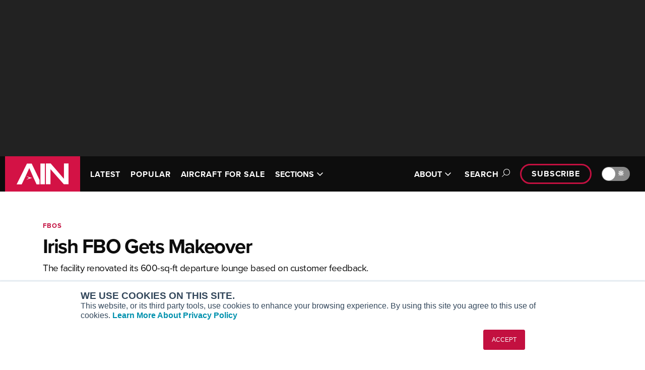

--- FILE ---
content_type: text/html; charset=utf-8
request_url: https://www.google.com/recaptcha/api2/aframe
body_size: 136
content:
<!DOCTYPE HTML><html><head><meta http-equiv="content-type" content="text/html; charset=UTF-8"></head><body><script nonce="TMK6rMRO4fzewPjR-ZtGtw">/** Anti-fraud and anti-abuse applications only. See google.com/recaptcha */ try{var clients={'sodar':'https://pagead2.googlesyndication.com/pagead/sodar?'};window.addEventListener("message",function(a){try{if(a.source===window.parent){var b=JSON.parse(a.data);var c=clients[b['id']];if(c){var d=document.createElement('img');d.src=c+b['params']+'&rc='+(localStorage.getItem("rc::a")?sessionStorage.getItem("rc::b"):"");window.document.body.appendChild(d);sessionStorage.setItem("rc::e",parseInt(sessionStorage.getItem("rc::e")||0)+1);localStorage.setItem("rc::h",'1768999196958');}}}catch(b){}});window.parent.postMessage("_grecaptcha_ready", "*");}catch(b){}</script></body></html>

--- FILE ---
content_type: text/css; charset=utf-8
request_url: https://www.ainonline.com/_next/static/css/3f7d348b396b5ebe.css
body_size: 2484
content:
.Section_section__9Xeml{margin-bottom:var(--space-l)}.Section_section__9Xeml>:last-child{margin-bottom:0}.Section_section__9Xeml{display:flex;flex-direction:column}.Section_header__SB_vl{display:flex;flex-flow:row wrap;align-items:baseline;border-top:1px solid var(--c-border-secondary);padding-top:.8rem;margin-bottom:var(--space-xl)}.Section_header--center__wVRKI{justify-content:center;border-top:0}.Section_section--alt__VMzNA .Section_header__SB_vl{margin-bottom:var(--space-2xl)}.Section_heading__KQq4R{font-family:var(--font-family-heading);font-size:3rem;line-height:1.2;font-weight:700;margin-right:2rem}.Section_content__LH2tk{display:flex;flex-direction:column}@media(min-width:400px){.Section_more-link__XVDYQ{margin-left:auto}}.VideoThumbnail_video-thumbnail__mUfRj{display:flex}.VideoThumbnail_wrapper__t4Yu5{position:relative}.VideoThumbnail_play-button__nclcB{display:flex;position:absolute;top:50%;left:50%;transform:translate(-50%,-50%);color:var(--c-white);font-size:6rem}.card[data-variation=media-top] .video-thumbnail{display:block}.Card_more-link__MMUuX{font-family:var(--font-family-heading);font-size:1.9rem;line-height:1.315789474;font-weight:700;color:var(--c-text);text-decoration:none}.Card_more-link__MMUuX .Card_icon__pgbj3{color:var(--c-accent);padding-left:.5rem}.Card_more-link__MMUuX .Card_external__PDYrF{margin-left:.9rem;font-size:2rem;color:var(--c-text-accent)}.Card_more-link__MMUuX[data-variation=box]{padding:var(--space-3xl) var(--space-xl);background:var(--c-background-box-soft);display:flex;align-items:center;font-size:2rem;font-weight:600;line-height:1.15;letter-spacing:-.077rem}.Card_more-link__MMUuX[data-variation=box] .Card_text__OM0m9{flex:1 1 auto}.Card_more-link__MMUuX[data-variation=box] .Card_icon__pgbj3{flex:0 0 auto;font-size:2.6rem;line-height:.96153;font-weight:400}.Card_more-link__MMUuX[data-variation=button]{--c-button-accent:var(--c-accent);--c-button-text:var(--c-text);--c-button-text-hover:var(--c-button-text-hover);display:inline-block;text-align:center;border:3px solid var(--c-button-accent);border-radius:25px;background-color:rgba(0,0,0,0);font-family:var(--font-family-heading);font-weight:700;color:var(--c-button-text);cursor:pointer;text-decoration:none}.Card_more-link__MMUuX[data-variation=button]:hover{background-color:var(--c-button-accent);color:var(--c-button-text-hover)}.Card_more-link__MMUuX[data-variation=button]{padding:1rem 2rem;min-width:19rem;font-size:2rem;line-height:1.2}.Card_more-link__MMUuX[data-variation=button]:hover .Card_icon__pgbj3{color:var(--c-button-text-hover)}.Card_card__ji_n2{display:flex;flex-direction:row}.Card_card__ji_n2 .Card_content__zdi96 .Card_heading___nqQA{font-family:var(--font-family-heading);font-size:2.5rem;letter-spacing:-.83px;font-weight:700;margin-bottom:.5rem}.Card_card__ji_n2 .Card_content__zdi96 .Card_subheading__qCn9Z{font-family:var(--font-family-heading);font-size:1.9rem;line-height:1.210526316;font-weight:400}.Card_card__ji_n2 .Card_content__zdi96{display:flex;flex-direction:column;min-width:0}.Card_card__ji_n2 .Card_content__zdi96 .Card_heading___nqQA{order:2}.Card_card__ji_n2 .Card_content__zdi96 .Card_date__tyN7Z{font-family:var(--font-family-heading);font-size:1.4rem;line-height:1.1875;font-weight:400;color:var(--c-gray-600);order:3;margin-bottom:var(--space-s)}.Card_card__ji_n2 .Card_content__zdi96 .Card_subheading__qCn9Z{order:4}.Card_card__ji_n2 .Card_content__zdi96 .Card_label__lWPOO{font-family:var(--font-family-heading);font-size:1.3rem;letter-spacing:1px;line-height:1.230769231;text-transform:uppercase;font-weight:700;order:1;margin-bottom:var(--space-xs);color:var(--c-accent)}.Card_byline__lShgc{order:2}.Card_card__ji_n2[data-blurred=true]{filter:blur(1rem)}.Card_card__ji_n2[data-sponsored=true] .Card_content__zdi96 .Card_label__lWPOO{color:var(--c-accent-sponsored)}[data-google-query-id] .Card_card__ji_n2[data-sponsored=true]{margin-top:-3.1rem}.Card_card__ji_n2[data-variation=media-top] .Card_content__zdi96{order:2}.Card_card__ji_n2[data-variation=media-top] .Card_media__596PY{order:1}.Card_card__ji_n2[data-variation=media-top]{flex-direction:column}.Card_card__ji_n2[data-variation=media-top] .Card_media__596PY{margin-bottom:1rem}[data-grid-variation=featured] .Card_card__ji_n2[data-variation=media-top]:first-child .Card_media__596PY{margin-left:auto;margin-right:auto}.Card_card__ji_n2[data-variation=media-top-link] .Card_content__zdi96{order:2}.Card_card__ji_n2[data-variation=media-top-link] .Card_media__596PY{order:1}.Card_card__ji_n2[data-variation=media-top-link]{flex-direction:column}.Card_card__ji_n2[data-variation=media-top-link] .Card_media__596PY{margin-bottom:1rem}.Card_card__ji_n2[data-variation=media-top-large] .Card_content__zdi96{order:2}.Card_card__ji_n2[data-variation=media-top-large] .Card_media__596PY{order:1}.Card_card__ji_n2[data-variation=media-top-large]{flex-direction:column}.Card_card__ji_n2[data-variation=media-top-large] .Card_media__596PY{margin-bottom:1rem}.Card_card__ji_n2[data-variation=media-top-large] .Card_content__zdi96 .Card_heading___nqQA{font-family:var(--font-family-heading);font-size:3.7rem;letter-spacing:-1.23px;font-weight:700;margin-bottom:.5rem}.Card_card__ji_n2[data-variation=media-top-large] .Card_content__zdi96 .Card_subheading__qCn9Z{font-family:var(--font-family-heading);font-size:2.4rem;line-height:1.8125;font-weight:400}.Card_card__ji_n2[data-variation=media-bottom] .Card_content__zdi96{order:1}.Card_card__ji_n2[data-variation=media-bottom] .Card_media__596PY{order:2}.Card_card__ji_n2[data-variation=media-bottom]{flex-direction:column}.Card_card__ji_n2[data-variation=media-bottom] .Card_content__zdi96{margin-bottom:1rem}.Card_card__ji_n2[data-variation=media-left] .Card_content__zdi96{order:2}.Card_card__ji_n2[data-variation=media-left] .Card_media__596PY{order:1}.Card_card__ji_n2[data-variation=media-left]{flex-direction:column}.Card_card__ji_n2[data-variation=media-left] .Card_media__596PY{margin-bottom:1rem}@media(min-width:720px){.Card_card__ji_n2[data-variation=media-left] .Card_content__zdi96{order:2}.Card_card__ji_n2[data-variation=media-left] .Card_media__596PY{order:1}.Card_card__ji_n2[data-variation=media-left]{flex-direction:row;justify-content:space-between;flex-wrap:nowrap}.Card_card__ji_n2[data-variation=media-left] .Card_content__zdi96,.Card_card__ji_n2[data-variation=media-left] .Card_media__596PY{flex:1 1}.Card_card__ji_n2[data-variation=media-left] .Card_media__596PY{margin-right:3rem}}.Card_card__ji_n2[data-variation=media-left-large] .Card_content__zdi96{order:2}.Card_card__ji_n2[data-variation=media-left-large] .Card_media__596PY{order:1}.Card_card__ji_n2[data-variation=media-left-large]{flex-direction:column}.Card_card__ji_n2[data-variation=media-left-large] .Card_media__596PY{margin-bottom:1rem}@media(min-width:720px){.Card_card__ji_n2[data-variation=media-left-large] .Card_content__zdi96{order:2}.Card_card__ji_n2[data-variation=media-left-large] .Card_media__596PY{order:1}.Card_card__ji_n2[data-variation=media-left-large]{flex-direction:row;justify-content:space-between;flex-wrap:nowrap}.Card_card__ji_n2[data-variation=media-left-large] .Card_content__zdi96,.Card_card__ji_n2[data-variation=media-left-large] .Card_media__596PY{flex:1 1}.Card_card__ji_n2[data-variation=media-left-large] .Card_media__596PY{margin-right:3rem;width:calc(60% - 3rem)}}@media(min-width:720px)and (min-width:1024px){.Card_card__ji_n2[data-variation=media-left-large] .Card_media__596PY{width:65%}}@media(min-width:720px){.Card_card__ji_n2[data-variation=media-left-large] .Card_content__zdi96{max-width:calc(40% + 3rem)}}@media(min-width:720px)and (min-width:1024px){.Card_card__ji_n2[data-variation=media-left-large] .Card_content__zdi96{max-width:35%}}.Card_card__ji_n2[data-variation=media-left-large] .Card_content__zdi96 .Card_heading___nqQA{font-family:var(--font-family-heading);font-size:3.7rem;letter-spacing:-1.23px;font-weight:700;margin-bottom:.5rem}.Card_card__ji_n2[data-variation=media-left-large] .Card_content__zdi96 .Card_subheading__qCn9Z{font-family:var(--font-family-heading);font-size:2.4rem;line-height:1.8125;font-weight:400;line-height:2.9rem}.Card_card__ji_n2[data-variation=media-right] .Card_content__zdi96{order:2}.Card_card__ji_n2[data-variation=media-right] .Card_media__596PY{order:1}.Card_card__ji_n2[data-variation=media-right]{flex-direction:column}.Card_card__ji_n2[data-variation=media-right] .Card_media__596PY{margin-bottom:1rem}@media(min-width:720px){.Card_card__ji_n2[data-variation=media-right] .Card_content__zdi96{order:1}.Card_card__ji_n2[data-variation=media-right] .Card_media__596PY{order:2}.Card_card__ji_n2[data-variation=media-right]{flex-direction:row;justify-content:space-between;flex-wrap:nowrap}.Card_card__ji_n2[data-variation=media-right] .Card_content__zdi96,.Card_card__ji_n2[data-variation=media-right] .Card_media__596PY{flex:1 1}.Card_card__ji_n2[data-variation=media-right] .Card_content__zdi96{margin-right:3rem}}.Card_card__ji_n2[data-variation=one-up--basic] .Card_content__zdi96{order:2}.Card_card__ji_n2[data-variation=one-up--basic] .Card_media__596PY{order:1}.Card_card__ji_n2[data-variation=one-up--basic]{flex-direction:column}.Card_card__ji_n2[data-variation=one-up--basic] .Card_media__596PY{margin-bottom:1rem}.Card_card__ji_n2[data-variation=one-up--highlighted] .Card_content__zdi96{order:2}.Card_card__ji_n2[data-variation=one-up--highlighted] .Card_media__596PY{order:1}.Card_card__ji_n2[data-variation=one-up--highlighted]{flex-direction:column}.Card_card__ji_n2[data-variation=one-up--highlighted] .Card_media__596PY{margin-bottom:1rem}.Card_card__ji_n2[data-variation=one-up--highlighted] .Card_content__zdi96 .Card_heading___nqQA{font-family:var(--font-family-heading);font-size:3.7rem;letter-spacing:-1.23px;line-height:.891891892;font-weight:700;margin-bottom:1rem}.Card_card__ji_n2[data-variation=one-up--highlighted] .Card_content__zdi96 .Card_subheading__qCn9Z{font-family:var(--font-family-heading);font-size:2.4rem;line-height:1.208333333;font-weight:400}.Card_card__ji_n2[data-variation=two-up--basic] .Card_content__zdi96{order:2}.Card_card__ji_n2[data-variation=two-up--basic] .Card_media__596PY{order:1}.Card_card__ji_n2[data-variation=two-up--basic]{flex-direction:column}.Card_card__ji_n2[data-variation=two-up--basic] .Card_media__596PY{margin-bottom:1rem}.Card_card__ji_n2[data-variation=two-up--highlight-first-item--highlighted] .Card_content__zdi96{order:2}.Card_card__ji_n2[data-variation=two-up--highlight-first-item--highlighted] .Card_media__596PY{order:1}.Card_card__ji_n2[data-variation=two-up--highlight-first-item--highlighted]{flex-direction:column}.Card_card__ji_n2[data-variation=two-up--highlight-first-item--highlighted] .Card_media__596PY{margin-bottom:1rem}.Card_card__ji_n2[data-variation=two-up--highlight-first-item--highlighted] .Card_content__zdi96 .Card_heading___nqQA{font-family:var(--font-family-heading);font-size:3.7rem;letter-spacing:-1.23px;line-height:.891891892;font-weight:700;margin-bottom:1rem}.Card_card__ji_n2[data-variation=two-up--highlight-first-item--highlighted] .Card_content__zdi96 .Card_subheading__qCn9Z{font-family:var(--font-family-heading);font-size:2.4rem;line-height:1.208333333;font-weight:400}.Card_card__ji_n2[data-variation=two-up--highlight-first-item--secondary] .Card_content__zdi96{order:2}.Card_card__ji_n2[data-variation=two-up--highlight-first-item--secondary] .Card_media__596PY{order:1}.Card_card__ji_n2[data-variation=two-up--highlight-first-item--secondary]{flex-direction:column}.Card_card__ji_n2[data-variation=two-up--highlight-first-item--secondary] .Card_media__596PY{margin-bottom:1rem}.Card_card__ji_n2[data-variation=three-up--basic] .Card_content__zdi96{order:2}.Card_card__ji_n2[data-variation=three-up--basic] .Card_media__596PY{order:1}.Card_card__ji_n2[data-variation=three-up--basic]{flex-direction:column}.Card_card__ji_n2[data-variation=three-up--basic] .Card_media__596PY{margin-bottom:1rem}.Card_card__ji_n2[data-variation=three-up--highlight-first-item--highlighted] .Card_content__zdi96{order:2}.Card_card__ji_n2[data-variation=three-up--highlight-first-item--highlighted] .Card_media__596PY{order:1}.Card_card__ji_n2[data-variation=three-up--highlight-first-item--highlighted]{flex-direction:column}.Card_card__ji_n2[data-variation=three-up--highlight-first-item--highlighted] .Card_media__596PY{margin-bottom:1rem}.Card_card__ji_n2[data-variation=three-up--highlight-first-item--highlighted] .Card_content__zdi96 .Card_heading___nqQA{font-family:var(--font-family-heading);font-size:3.7rem;letter-spacing:-1.23px;line-height:.891891892;font-weight:700;margin-bottom:1rem}.Card_card__ji_n2[data-variation=three-up--highlight-first-item--highlighted] .Card_content__zdi96 .Card_subheading__qCn9Z{font-family:var(--font-family-heading);font-size:2.4rem;line-height:1.208333333;font-weight:400}.Card_card__ji_n2[data-variation=three-up--highlight-first-item--secondary] .Card_content__zdi96{order:2}.Card_card__ji_n2[data-variation=three-up--highlight-first-item--secondary] .Card_media__596PY{order:1}.Card_card__ji_n2[data-variation=three-up--highlight-first-item--secondary]{flex-direction:column}.Card_card__ji_n2[data-variation=three-up--highlight-first-item--secondary] .Card_media__596PY{margin-bottom:1rem}.Card_card__ji_n2[data-variation=four-up--highlight-first-item--highlighted] .Card_content__zdi96{order:2}.Card_card__ji_n2[data-variation=four-up--highlight-first-item--highlighted] .Card_media__596PY{order:1}.Card_card__ji_n2[data-variation=four-up--highlight-first-item--highlighted]{flex-direction:column}.Card_card__ji_n2[data-variation=four-up--highlight-first-item--highlighted] .Card_media__596PY{margin-bottom:1rem}.Card_card__ji_n2[data-variation=four-up--highlight-first-item--highlighted] .Card_content__zdi96 .Card_heading___nqQA{font-family:var(--font-family-heading);font-size:3.7rem;letter-spacing:-1.23px;line-height:.891891892;font-weight:700;margin-bottom:1rem}.Card_card__ji_n2[data-variation=four-up--highlight-first-item--highlighted] .Card_content__zdi96 .Card_subheading__qCn9Z{font-family:var(--font-family-heading);font-size:2.4rem;line-height:1.208333333;font-weight:400}.Card_card__ji_n2[data-variation=four-up--highlight-first-item--secondary] .Card_content__zdi96{order:1}.Card_card__ji_n2[data-variation=four-up--highlight-first-item--secondary] .Card_media__596PY{order:2}.Card_card__ji_n2[data-variation=four-up--highlight-first-item--secondary]{flex-direction:row;justify-content:space-between;flex-wrap:nowrap}.Card_card__ji_n2[data-variation=four-up--highlight-first-item--secondary] .Card_content__zdi96,.Card_card__ji_n2[data-variation=four-up--highlight-first-item--secondary] .Card_media__596PY{flex:1 1}.Card_card__ji_n2[data-variation=four-up--highlight-first-item--secondary] .Card_content__zdi96{margin-right:3rem}[data-card-block-size=medium] .Card_card__ji_n2[data-variation=one-up--basic] .Card_content__zdi96{order:2}[data-card-block-size=medium] .Card_card__ji_n2[data-variation=one-up--basic] .Card_media__596PY{order:1}[data-card-block-size=medium] .Card_card__ji_n2[data-variation=one-up--basic]{flex-direction:row;justify-content:space-between;flex-wrap:nowrap}[data-card-block-size=medium] .Card_card__ji_n2[data-variation=one-up--basic] .Card_content__zdi96,[data-card-block-size=medium] .Card_card__ji_n2[data-variation=one-up--basic] .Card_media__596PY{flex:1 1}[data-card-block-size=medium] .Card_card__ji_n2[data-variation=one-up--basic] .Card_media__596PY{margin-right:3rem}[data-card-block-size=medium] .Card_card__ji_n2[data-variation=two-up--basic] .Card_content__zdi96{order:2}[data-card-block-size=medium] .Card_card__ji_n2[data-variation=two-up--basic] .Card_media__596PY{order:1}[data-card-block-size=medium] .Card_card__ji_n2[data-variation=two-up--basic]{flex-direction:row;justify-content:space-between;flex-wrap:nowrap}[data-card-block-size=medium] .Card_card__ji_n2[data-variation=two-up--basic] .Card_content__zdi96,[data-card-block-size=medium] .Card_card__ji_n2[data-variation=two-up--basic] .Card_media__596PY{flex:1 1}[data-card-block-size=medium] .Card_card__ji_n2[data-variation=two-up--basic] .Card_media__596PY{margin-right:3rem}[data-card-block-size=medium] .Card_card__ji_n2[data-variation=two-up--highlight-first-item--highlighted] .Card_content__zdi96{order:2}[data-card-block-size=medium] .Card_card__ji_n2[data-variation=two-up--highlight-first-item--highlighted] .Card_media__596PY{order:1}[data-card-block-size=medium] .Card_card__ji_n2[data-variation=two-up--highlight-first-item--highlighted]{flex-direction:column}[data-card-block-size=medium] .Card_card__ji_n2[data-variation=two-up--highlight-first-item--highlighted] .Card_media__596PY{margin-bottom:1rem}[data-card-block-size=medium] .Card_card__ji_n2[data-variation=two-up--highlight-first-item--secondary] .Card_content__zdi96{order:1}[data-card-block-size=medium] .Card_card__ji_n2[data-variation=two-up--highlight-first-item--secondary] .Card_media__596PY{order:2}[data-card-block-size=medium] .Card_card__ji_n2[data-variation=two-up--highlight-first-item--secondary]{flex-direction:row;justify-content:space-between;flex-wrap:nowrap}[data-card-block-size=medium] .Card_card__ji_n2[data-variation=two-up--highlight-first-item--secondary] .Card_content__zdi96,[data-card-block-size=medium] .Card_card__ji_n2[data-variation=two-up--highlight-first-item--secondary] .Card_media__596PY{flex:1 1}[data-card-block-size=medium] .Card_card__ji_n2[data-variation=two-up--highlight-first-item--secondary] .Card_content__zdi96{margin-right:3rem}[data-card-block-size=medium] .Card_card__ji_n2[data-variation=three-up--basic] .Card_content__zdi96{order:2}[data-card-block-size=medium] .Card_card__ji_n2[data-variation=three-up--basic] .Card_media__596PY{order:1}[data-card-block-size=medium] .Card_card__ji_n2[data-variation=three-up--basic]{flex-direction:row;justify-content:space-between;flex-wrap:nowrap}[data-card-block-size=medium] .Card_card__ji_n2[data-variation=three-up--basic] .Card_content__zdi96,[data-card-block-size=medium] .Card_card__ji_n2[data-variation=three-up--basic] .Card_media__596PY{flex:1 1}[data-card-block-size=medium] .Card_card__ji_n2[data-variation=three-up--basic] .Card_media__596PY{margin-right:3rem}[data-card-block-size=medium] .Card_card__ji_n2[data-variation=three-up--highlight-first-item--highlighted] .Card_content__zdi96{order:2}[data-card-block-size=medium] .Card_card__ji_n2[data-variation=three-up--highlight-first-item--highlighted] .Card_media__596PY{order:1}[data-card-block-size=medium] .Card_card__ji_n2[data-variation=three-up--highlight-first-item--highlighted]{flex-direction:column}[data-card-block-size=medium] .Card_card__ji_n2[data-variation=three-up--highlight-first-item--highlighted] .Card_media__596PY{margin-bottom:1rem}[data-card-block-size=medium] .Card_card__ji_n2[data-variation=three-up--highlight-first-item--secondary] .Card_content__zdi96{order:1}[data-card-block-size=medium] .Card_card__ji_n2[data-variation=three-up--highlight-first-item--secondary] .Card_media__596PY{order:2}[data-card-block-size=medium] .Card_card__ji_n2[data-variation=three-up--highlight-first-item--secondary]{flex-direction:row;justify-content:space-between;flex-wrap:nowrap}[data-card-block-size=medium] .Card_card__ji_n2[data-variation=three-up--highlight-first-item--secondary] .Card_content__zdi96,[data-card-block-size=medium] .Card_card__ji_n2[data-variation=three-up--highlight-first-item--secondary] .Card_media__596PY{flex:1 1}[data-card-block-size=medium] .Card_card__ji_n2[data-variation=three-up--highlight-first-item--secondary] .Card_content__zdi96{margin-right:3rem}[data-card-block-size=medium] .Card_card__ji_n2[data-variation=four-up--highlight-first-item--highlighted] .Card_content__zdi96{order:2}[data-card-block-size=medium] .Card_card__ji_n2[data-variation=four-up--highlight-first-item--highlighted] .Card_media__596PY{order:1}[data-card-block-size=medium] .Card_card__ji_n2[data-variation=four-up--highlight-first-item--highlighted]{flex-direction:column}[data-card-block-size=medium] .Card_card__ji_n2[data-variation=four-up--highlight-first-item--highlighted] .Card_media__596PY{margin-bottom:1rem}[data-card-block-size=medium] .Card_card__ji_n2[data-variation=four-up--highlight-first-item--secondary] .Card_content__zdi96{order:1}[data-card-block-size=medium] .Card_card__ji_n2[data-variation=four-up--highlight-first-item--secondary] .Card_media__596PY{order:2}[data-card-block-size=medium] .Card_card__ji_n2[data-variation=four-up--highlight-first-item--secondary]{flex-direction:row;justify-content:space-between;flex-wrap:nowrap}[data-card-block-size=medium] .Card_card__ji_n2[data-variation=four-up--highlight-first-item--secondary] .Card_content__zdi96,[data-card-block-size=medium] .Card_card__ji_n2[data-variation=four-up--highlight-first-item--secondary] .Card_media__596PY{flex:1 1}[data-card-block-size=medium] .Card_card__ji_n2[data-variation=four-up--highlight-first-item--secondary] .Card_content__zdi96{margin-right:3rem}[data-card-block-size=large] .Card_card__ji_n2[data-variation=one-up--basic] .Card_content__zdi96{order:2}[data-card-block-size=large] .Card_card__ji_n2[data-variation=one-up--basic] .Card_media__596PY{order:1}[data-card-block-size=large] .Card_card__ji_n2[data-variation=one-up--basic]{flex-direction:row;justify-content:space-between;flex-wrap:nowrap}[data-card-block-size=large] .Card_card__ji_n2[data-variation=one-up--basic] .Card_content__zdi96,[data-card-block-size=large] .Card_card__ji_n2[data-variation=one-up--basic] .Card_media__596PY{flex:1 1}[data-card-block-size=large] .Card_card__ji_n2[data-variation=one-up--basic] .Card_media__596PY{margin-right:3rem}[data-card-block-size=large] .Card_card__ji_n2[data-variation=two-up--highlight-first-item--highlighted] .Card_content__zdi96{order:2}[data-card-block-size=large] .Card_card__ji_n2[data-variation=two-up--highlight-first-item--highlighted] .Card_media__596PY{order:1}[data-card-block-size=large] .Card_card__ji_n2[data-variation=two-up--highlight-first-item--highlighted]{flex-direction:row;justify-content:space-between;flex-wrap:nowrap}[data-card-block-size=large] .Card_card__ji_n2[data-variation=two-up--highlight-first-item--highlighted] .Card_media__596PY{flex:1 1;margin-right:3rem;flex:2 1}[data-card-block-size=large] .Card_card__ji_n2[data-variation=two-up--highlight-first-item--highlighted] .Card_content__zdi96{flex:1 1}[data-card-block-size=large] .Card_card__ji_n2[data-variation=two-up--highlight-first-item--secondary] .Card_content__zdi96{order:2}[data-card-block-size=large] .Card_card__ji_n2[data-variation=two-up--highlight-first-item--secondary] .Card_media__596PY{order:1}[data-card-block-size=large] .Card_card__ji_n2[data-variation=two-up--highlight-first-item--secondary]{flex-direction:column}[data-card-block-size=large] .Card_card__ji_n2[data-variation=two-up--highlight-first-item--secondary] .Card_media__596PY{margin-bottom:1rem}[data-card-block-size=large] .Card_card__ji_n2[data-variation=three-up--highlight-first-item--highlighted] .Card_content__zdi96{order:2}[data-card-block-size=large] .Card_card__ji_n2[data-variation=three-up--highlight-first-item--highlighted] .Card_media__596PY{order:1}[data-card-block-size=large] .Card_card__ji_n2[data-variation=three-up--highlight-first-item--highlighted]{flex-direction:row;justify-content:space-between;flex-wrap:nowrap}[data-card-block-size=large] .Card_card__ji_n2[data-variation=three-up--highlight-first-item--highlighted] .Card_media__596PY{flex:1 1;margin-right:3rem;flex:2 1}[data-card-block-size=large] .Card_card__ji_n2[data-variation=three-up--highlight-first-item--highlighted] .Card_content__zdi96{flex:1 1}[data-card-block-size=large] .Card_card__ji_n2[data-variation=three-up--highlight-first-item--secondary] .Card_content__zdi96{order:2}[data-card-block-size=large] .Card_card__ji_n2[data-variation=three-up--highlight-first-item--secondary] .Card_media__596PY{order:1}[data-card-block-size=large] .Card_card__ji_n2[data-variation=three-up--highlight-first-item--secondary]{flex-direction:column}[data-card-block-size=large] .Card_card__ji_n2[data-variation=three-up--highlight-first-item--secondary] .Card_media__596PY{margin-bottom:1rem}[data-card-block-size=large] .Card_card__ji_n2[data-variation=four-up--highlight-first-item--highlighted] .Card_content__zdi96{order:2}[data-card-block-size=large] .Card_card__ji_n2[data-variation=four-up--highlight-first-item--highlighted] .Card_media__596PY{order:1}[data-card-block-size=large] .Card_card__ji_n2[data-variation=four-up--highlight-first-item--highlighted]{flex-direction:column}[data-card-block-size=large] .Card_card__ji_n2[data-variation=four-up--highlight-first-item--highlighted] .Card_media__596PY{margin-bottom:1rem}[data-card-block-size=large] .Card_card__ji_n2[data-variation=four-up--highlight-first-item--secondary] .Card_content__zdi96{order:1}[data-card-block-size=large] .Card_card__ji_n2[data-variation=four-up--highlight-first-item--secondary] .Card_media__596PY{order:2}[data-card-block-size=large] .Card_card__ji_n2[data-variation=four-up--highlight-first-item--secondary]{flex-direction:row;justify-content:space-between;flex-wrap:nowrap}[data-card-block-size=large] .Card_card__ji_n2[data-variation=four-up--highlight-first-item--secondary] .Card_content__zdi96,[data-card-block-size=large] .Card_card__ji_n2[data-variation=four-up--highlight-first-item--secondary] .Card_media__596PY{flex:1 1}[data-card-block-size=large] .Card_card__ji_n2[data-variation=four-up--highlight-first-item--secondary] .Card_content__zdi96{margin-right:3rem}.Card_card__ji_n2[data-variation=card-list] .Card_content__zdi96{order:2}.Card_card__ji_n2[data-variation=card-list] .Card_media__596PY{order:1}.Card_card__ji_n2[data-variation=card-list]{flex-direction:column}.Card_card__ji_n2[data-variation=card-list] .Card_media__596PY{margin-bottom:1rem}@media(min-width:720px){.Card_card__ji_n2[data-variation=card-list] .Card_content__zdi96{order:2}.Card_card__ji_n2[data-variation=card-list] .Card_media__596PY{order:1}.Card_card__ji_n2[data-variation=card-list]{flex-direction:row;justify-content:space-between;flex-wrap:nowrap}.Card_card__ji_n2[data-variation=card-list] .Card_content__zdi96,.Card_card__ji_n2[data-variation=card-list] .Card_media__596PY{flex:1 1}.Card_card__ji_n2[data-variation=card-list] .Card_media__596PY{margin-right:3rem}}.Card_link__Lc714,.Card_link__Lc714:active,.Card_link__Lc714:hover,.Card_link__Lc714:link,.Card_link__Lc714:visited{text-decoration:none;color:var(--c-text)}.Card_link__Lc714:hover .Card_card__ji_n2 .Card_content__zdi96 .Card_heading___nqQA{text-decoration:underline}.Card_link__Lc714:hover .Card_card__ji_n2 .Card_content__zdi96 .Card_label__lWPOO{opacity:.7}.Card_link__Lc714:hover .Card_card__ji_n2 .Card_media__596PY{opacity:.75}.Card_more-link__MMUuX{order:3;margin:var(--space-xs) 0 var(--space-xl)}[data-card-block-size=large] .Card_more-link__MMUuX{margin-bottom:0}.Byline_byline__ObEP7{font-family:var(--font-family-heading);font-size:1.6rem;line-height:1.1875;font-weight:400}.Byline_by__eycLn{font-family:var(--font-family-body);font-style:italic}.Byline_byline--indent__u50Cc .Byline_by__eycLn{visibility:hidden}.Byline_name__PTtw_{font-weight:700;text-transform:uppercase}.Byline_name-link__MwHlP{font-family:var(--font-family-body);font-style:italic;font-weight:700;text-decoration:underline;color:var(--c-text)}.Byline_link__Ln6xF{color:var(--c-text-link)}.pre-body .byline-and-date:last-child .byline{margin-bottom:var(--space-m)}

--- FILE ---
content_type: application/javascript; charset=utf-8
request_url: https://www.ainonline.com/_next/static/chunks/1521-89053569a639f795.js
body_size: 1907
content:
"use strict";(self.webpackChunk_N_E=self.webpackChunk_N_E||[]).push([[1521],{28897:(l,e,n)=>{n.d(e,{Q2:()=>u,iM:()=>r,lZ:()=>f,nk:()=>o});var i=n(37876),a=n(54587),d=n.n(a),t=n(14232);let u=(l,e)=>{let n=[];return l&&(n=e.map(e=>{var n,i,a;return{width:null==(n=l[e])?void 0:n.width,height:null==(i=l[e])?void 0:i.height,src:null==(a=l[e])?void 0:a.url}})),n},r=(l,e)=>{let n="rgba(175, 175, 175, 0.5)";return'<svg width="'.concat(l,'" height="').concat(e,'" version="1.1" xmlns="http://www.w3.org/2000/svg" xmlns:xlink="http://www.w3.org/1999/xlink">\n <defs>\n   <linearGradient id="g">\n     <stop stop-color="').concat(n,'" offset="20%" />\n     <stop stop-color="').concat("rgba(233, 233, 233, 0.8)",'" offset="50%" />\n     <stop stop-color="').concat(n,'" offset="70%" />\n   </linearGradient>\n </defs>\n <rect width="').concat(l,'" height="').concat(e,'" fill="').concat("rgba(100, 100, 100, 0.1)",'" />\n <rect id="r" width="').concat(l,'" height="').concat(e,'" fill="url(#g)" />\n <animate xlink:href="#r" attributeName="x" from="-').concat(l,'" to="').concat(l,'" dur="1s" repeatCount="indefinite"  />\n</svg>')},o=l=>window.btoa(l),f=l=>{let e="data:image/svg+xml;base64,".concat(o(r(l.width,l.height))),[n,a]=(0,t.useState)(!1);return l.src&&!n&&(0,i.jsx)(d(),{...l,onError:()=>{a(!0)},placeholder:e})}},61242:(l,e,n)=>{n.d(e,{H:()=>f,x:()=>o});var i=n(37876),a=n(39324),d=n.n(a),t=n(84462),u=n(28897);let{publicRuntimeConfig:r}=d()(),o=l=>[...l.map(l=>({...(l=>{var e,n,a,d;return{sponsorName:null==l?void 0:l.label,image:(0,i.jsx)(u.lZ,{loading:"lazy",width:335,height:190,src:null==l||null==(n=l.fieldCmpLogo)||null==(e=n.fpsc335)?void 0:e.url,alt:null==l||null==(a=l.fieldCmpLogo)?void 0:a.alt}),href:null==l||null==(d=l.fieldCmpWebsite)?void 0:d.uri.path,linkText:null==l?void 0:l.label}})(l)}))],f=function(l){var e,n,a,d,o,f;let v=arguments.length>1&&void 0!==arguments[1]?arguments[1]:"large",c=arguments.length>2&&void 0!==arguments[2]&&arguments[2],g=null==l?void 0:l.fieldFallbackContent,h=r.adConfig.isProd?null==l?void 0:l.fieldGamAdUnitCode:"",s=(0,t.N)(g),m=s?null==g?void 0:g.fieldAinTeaserMedia:null==g?void 0:g.fieldAinHeaderImage;m=(null==m?void 0:m.fieldMediaImage)?null==m?void 0:m.fieldMediaImage:null==m?void 0:m.thumbnail;let p="large"==v?null==m||null==(e=m.fpsc885)?void 0:e.url:null==m||null==(n=m.fpsc700)?void 0:n.url,b=!!c&&null!=g&&null!=(a=g.fieldAinPublicationDate)&&!!a.date&&(null==g||null==(d=g.fieldAinPublicationDate)?void 0:d.date);return{gptAdSlot:{id:"sponsor-content-item-".concat(h)},fallback:{heading:null==g?void 0:g.title,subheading:null==g?void 0:g.fieldAinSubtitle,label:null==g||null==(o=g.fieldAinContentLabel)?void 0:o.entityLabel,date:b,media:(0,i.jsx)(u.lZ,{loading:"lazy",placeholder:"data:image/svg+xml;base64,".concat((0,u.nk)((0,u.iM)(885,500))),width:885,height:500,src:p,alt:null==m?void 0:m.alt}),url:null==g||null==(f=g.path)?void 0:f.alias,video:s}}}},84462:(l,e,n)=>{n.d(e,{N:()=>t,Y:()=>u});var i=n(37876),a=n(61242),d=n(28897);let t=l=>(null==l?void 0:l.__typename)==="NodeAinVideo",u=function(l){let e=arguments.length>1&&void 0!==arguments[1]?arguments[1]:"none";return(null==l?void 0:l.entityBundle)=="ain_reference_card"?((l,e)=>{var n,a,u,r,o,f;let v,c,g,h,s,m=null==l?void 0:l.fieldCardContentReference;if((null==m?void 0:m.entityBundle)==="futureflight_article")return((l,e)=>{var n,a,t;let u,r,o,f,v=null==l?void 0:l.fieldCardContentReference,c=null==v?void 0:v.fieldFfMainImage,g=(null==c?void 0:c.alt)||"Card preview image",h=(null==v||null==(n=v.fieldAinPublicationDate)?void 0:n.date)||!1;return"featured-large"===e?(u=null==c||null==(a=c.fpsc1200)?void 0:a.url,r=1200,o=630,f=95):(u=null==c||null==(t=c.fpsc885)?void 0:t.url,r=885,o=500,f=75),{heading:null==v?void 0:v.title,subheading:null==v?void 0:v.fieldFfSubhead,label:"FutureFlight",date:h,media:!!c&&(0,i.jsx)(d.lZ,{quality:f,loading:"featured-large"===e?"eager":"lazy",width:r,height:o,src:u,alt:g}),url:null==v?void 0:v.path.alias,video:!1}})(l,e);(v=null==m?void 0:m.fieldAinHeaderImage)||null==m||!m.fieldAinTeaserMedia||(v=null==m?void 0:m.fieldAinTeaserMedia);let p=(null==v?void 0:v.alt)||"Card preview image",b=t(m),A=(null==m||null==(n=m.fieldAinPublicationDate)?void 0:n.date)||!1;return"featured-large"===e?(c=null==v||null==(r=v.thumbnail)||null==(u=r.fpsc1200)?void 0:u.url,g=1200,h=630,s=95):(c=null==v||null==(f=v.thumbnail)||null==(o=f.fpsc885)?void 0:o.url,g=885,h=500,s=75),{heading:null==m?void 0:m.title,subheading:null==m?void 0:m.fieldAinSubtitle,label:null==m||null==(a=m.fieldAinContentLabel)?void 0:a.name,date:A,media:!!v&&(0,i.jsx)(d.lZ,{quality:s,loading:"featured-large"===e?"eager":"lazy",width:g,height:h,src:c,alt:p}),url:null==m?void 0:m.path.alias,video:b}})(l,e):(null==l?void 0:l.entityBundle)=="ain_custom_card"?((l,e)=>{var n,a,t,u,r,o,f;let v,c,g,h,s=l.fieldCardImage&&l.fieldCardImage.fieldMediaImage;return"featured-large"===e?(v=null==s||null==(r=s.thumbnail)||null==(u=r.fpsc1200)?void 0:u.url,c=1200,g=630,h=95):(v=null==s||null==(f=s.thumbnail)||null==(o=f.fpsc885)?void 0:o.url,c=885,g=500,h=75),{heading:l.fieldCardHeadline,subheading:l.fieldCardTeaser,label:l.fieldCardContentLabel,date:!1,media:s&&(0,i.jsx)(d.lZ,{quality:h,loading:"featured-large"===e?"eager":"lazy",width:c,height:g,src:v,alt:null==s?void 0:s.alt}),url:(null==l||null==(a=l.fieldCardCta)||null==(n=a.uri)?void 0:n.path)||"",footer:(null==l||null==(t=l.fieldCardCta)?void 0:t.title)||""}})(l,e):(null==l?void 0:l.entityBundle)=="ain_sponsor_content_card"?(0,a.H)(l,"large",!0):void 0}},98857:(l,e,n)=>{n.d(e,{Q:()=>u,r:()=>t});var i=n(37876),a=n(28897);let d=l=>{var e,n;let d,t,u=null==l||null==(e=l.fieldAinHeaderImage)?void 0:e.fieldMediaImage;return u&&(d=null==u?void 0:u.fpsc885.url,t=null==u?void 0:u.alt),{heading:null==l?void 0:l.entityLabel,subheading:"",media:d&&t&&(0,i.jsx)(a.lZ,{loading:"lazy",width:885,height:500,src:d,alt:t}),url:null==l||null==(n=l.path)?void 0:n.alias}},t=l=>{let{aircraftReferences:e=[],companyReferences:n=[]}=l;return[...e.map(l=>({...d(l),label:"Aircraft"})),...n.map(l=>({...d(l),label:"Company"}))]},u=l=>{let e=[];return(null==l?void 0:l.fieldAinCompanyReference)&&(null==l?void 0:l.fieldAinAircraftReference)&&(null==l?void 0:l.fieldAinCompanyReference.length)>0&&(null==l?void 0:l.fieldAinAircraftReference.length)>0&&(e=[...null==l?void 0:l.fieldAinCompanyReference]),(null==l?void 0:l.fieldAinAircraftReference)&&(null==l?void 0:l.fieldAinAircraftReference.length)>0&&(null==l||l.fieldAinAircraftReference.map(l=>{var n;null==l||null==(n=l.fieldAinCompanyReference)||n.map(l=>{-1===e.findIndex(e=>(null==e?void 0:e.entityLabel)===(null==l?void 0:l.entityLabel))&&e.push(l)})})),(null==l?void 0:l.fieldAinCompanyReference)&&(null==l?void 0:l.fieldAinAircraftReference)&&(null==l?void 0:l.fieldAinCompanyReference.length)>0&&(null==l?void 0:l.fieldAinAircraftReference.length)===0&&(e=null==l?void 0:l.fieldAinCompanyReference),e}}}]);